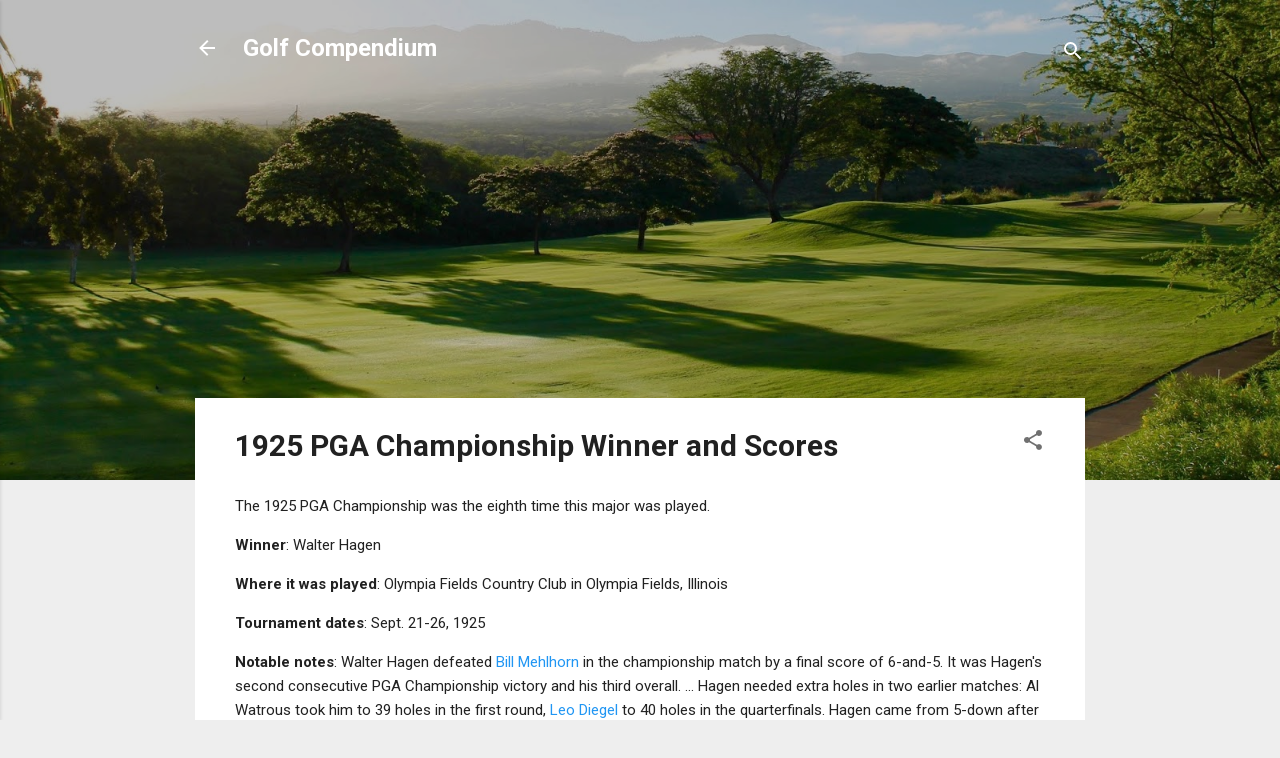

--- FILE ---
content_type: text/html; charset=utf-8
request_url: https://www.google.com/recaptcha/api2/aframe
body_size: 265
content:
<!DOCTYPE HTML><html><head><meta http-equiv="content-type" content="text/html; charset=UTF-8"></head><body><script nonce="Hnt7jDmv2o5QYpiiF6hhAA">/** Anti-fraud and anti-abuse applications only. See google.com/recaptcha */ try{var clients={'sodar':'https://pagead2.googlesyndication.com/pagead/sodar?'};window.addEventListener("message",function(a){try{if(a.source===window.parent){var b=JSON.parse(a.data);var c=clients[b['id']];if(c){var d=document.createElement('img');d.src=c+b['params']+'&rc='+(localStorage.getItem("rc::a")?sessionStorage.getItem("rc::b"):"");window.document.body.appendChild(d);sessionStorage.setItem("rc::e",parseInt(sessionStorage.getItem("rc::e")||0)+1);localStorage.setItem("rc::h",'1768990918872');}}}catch(b){}});window.parent.postMessage("_grecaptcha_ready", "*");}catch(b){}</script></body></html>